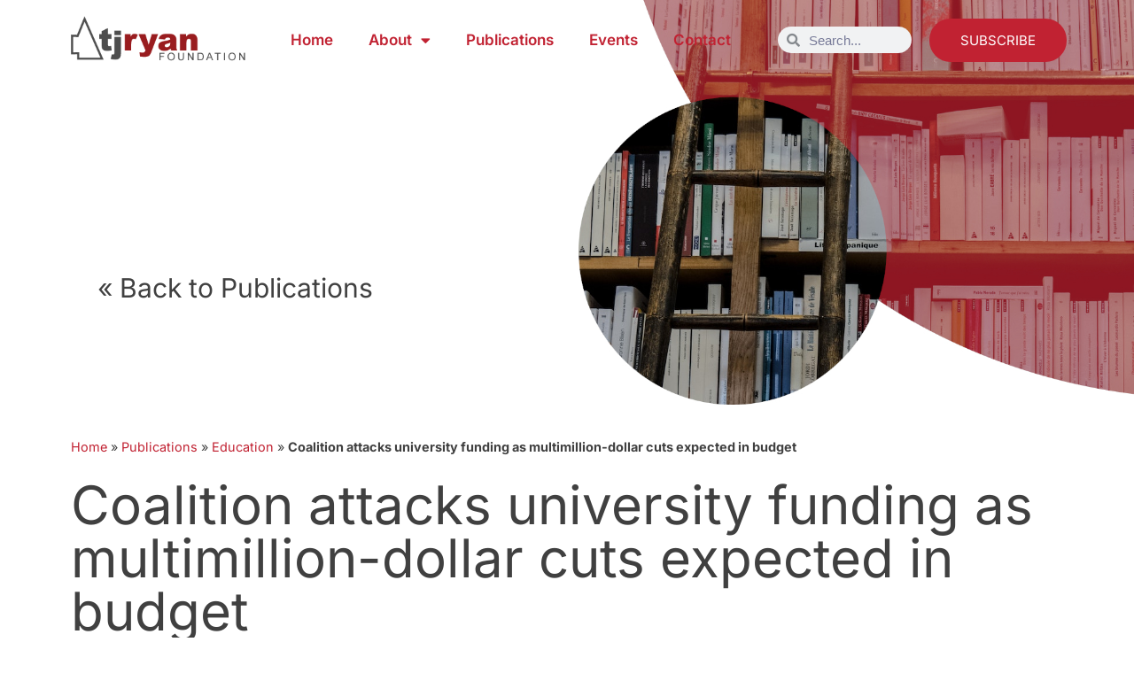

--- FILE ---
content_type: text/html; charset=utf-8
request_url: https://www.google.com/recaptcha/api2/anchor?ar=1&k=6LcbCXgkAAAAAFX6XD57d5fDX53gFVdG9-qr7fuM&co=aHR0cHM6Ly90anJ5YW5mb3VuZGF0aW9uLm9yZy5hdTo0NDM.&hl=en&v=PoyoqOPhxBO7pBk68S4YbpHZ&theme=light&size=normal&anchor-ms=20000&execute-ms=30000&cb=pugaf9xehdqw
body_size: 49477
content:
<!DOCTYPE HTML><html dir="ltr" lang="en"><head><meta http-equiv="Content-Type" content="text/html; charset=UTF-8">
<meta http-equiv="X-UA-Compatible" content="IE=edge">
<title>reCAPTCHA</title>
<style type="text/css">
/* cyrillic-ext */
@font-face {
  font-family: 'Roboto';
  font-style: normal;
  font-weight: 400;
  font-stretch: 100%;
  src: url(//fonts.gstatic.com/s/roboto/v48/KFO7CnqEu92Fr1ME7kSn66aGLdTylUAMa3GUBHMdazTgWw.woff2) format('woff2');
  unicode-range: U+0460-052F, U+1C80-1C8A, U+20B4, U+2DE0-2DFF, U+A640-A69F, U+FE2E-FE2F;
}
/* cyrillic */
@font-face {
  font-family: 'Roboto';
  font-style: normal;
  font-weight: 400;
  font-stretch: 100%;
  src: url(//fonts.gstatic.com/s/roboto/v48/KFO7CnqEu92Fr1ME7kSn66aGLdTylUAMa3iUBHMdazTgWw.woff2) format('woff2');
  unicode-range: U+0301, U+0400-045F, U+0490-0491, U+04B0-04B1, U+2116;
}
/* greek-ext */
@font-face {
  font-family: 'Roboto';
  font-style: normal;
  font-weight: 400;
  font-stretch: 100%;
  src: url(//fonts.gstatic.com/s/roboto/v48/KFO7CnqEu92Fr1ME7kSn66aGLdTylUAMa3CUBHMdazTgWw.woff2) format('woff2');
  unicode-range: U+1F00-1FFF;
}
/* greek */
@font-face {
  font-family: 'Roboto';
  font-style: normal;
  font-weight: 400;
  font-stretch: 100%;
  src: url(//fonts.gstatic.com/s/roboto/v48/KFO7CnqEu92Fr1ME7kSn66aGLdTylUAMa3-UBHMdazTgWw.woff2) format('woff2');
  unicode-range: U+0370-0377, U+037A-037F, U+0384-038A, U+038C, U+038E-03A1, U+03A3-03FF;
}
/* math */
@font-face {
  font-family: 'Roboto';
  font-style: normal;
  font-weight: 400;
  font-stretch: 100%;
  src: url(//fonts.gstatic.com/s/roboto/v48/KFO7CnqEu92Fr1ME7kSn66aGLdTylUAMawCUBHMdazTgWw.woff2) format('woff2');
  unicode-range: U+0302-0303, U+0305, U+0307-0308, U+0310, U+0312, U+0315, U+031A, U+0326-0327, U+032C, U+032F-0330, U+0332-0333, U+0338, U+033A, U+0346, U+034D, U+0391-03A1, U+03A3-03A9, U+03B1-03C9, U+03D1, U+03D5-03D6, U+03F0-03F1, U+03F4-03F5, U+2016-2017, U+2034-2038, U+203C, U+2040, U+2043, U+2047, U+2050, U+2057, U+205F, U+2070-2071, U+2074-208E, U+2090-209C, U+20D0-20DC, U+20E1, U+20E5-20EF, U+2100-2112, U+2114-2115, U+2117-2121, U+2123-214F, U+2190, U+2192, U+2194-21AE, U+21B0-21E5, U+21F1-21F2, U+21F4-2211, U+2213-2214, U+2216-22FF, U+2308-230B, U+2310, U+2319, U+231C-2321, U+2336-237A, U+237C, U+2395, U+239B-23B7, U+23D0, U+23DC-23E1, U+2474-2475, U+25AF, U+25B3, U+25B7, U+25BD, U+25C1, U+25CA, U+25CC, U+25FB, U+266D-266F, U+27C0-27FF, U+2900-2AFF, U+2B0E-2B11, U+2B30-2B4C, U+2BFE, U+3030, U+FF5B, U+FF5D, U+1D400-1D7FF, U+1EE00-1EEFF;
}
/* symbols */
@font-face {
  font-family: 'Roboto';
  font-style: normal;
  font-weight: 400;
  font-stretch: 100%;
  src: url(//fonts.gstatic.com/s/roboto/v48/KFO7CnqEu92Fr1ME7kSn66aGLdTylUAMaxKUBHMdazTgWw.woff2) format('woff2');
  unicode-range: U+0001-000C, U+000E-001F, U+007F-009F, U+20DD-20E0, U+20E2-20E4, U+2150-218F, U+2190, U+2192, U+2194-2199, U+21AF, U+21E6-21F0, U+21F3, U+2218-2219, U+2299, U+22C4-22C6, U+2300-243F, U+2440-244A, U+2460-24FF, U+25A0-27BF, U+2800-28FF, U+2921-2922, U+2981, U+29BF, U+29EB, U+2B00-2BFF, U+4DC0-4DFF, U+FFF9-FFFB, U+10140-1018E, U+10190-1019C, U+101A0, U+101D0-101FD, U+102E0-102FB, U+10E60-10E7E, U+1D2C0-1D2D3, U+1D2E0-1D37F, U+1F000-1F0FF, U+1F100-1F1AD, U+1F1E6-1F1FF, U+1F30D-1F30F, U+1F315, U+1F31C, U+1F31E, U+1F320-1F32C, U+1F336, U+1F378, U+1F37D, U+1F382, U+1F393-1F39F, U+1F3A7-1F3A8, U+1F3AC-1F3AF, U+1F3C2, U+1F3C4-1F3C6, U+1F3CA-1F3CE, U+1F3D4-1F3E0, U+1F3ED, U+1F3F1-1F3F3, U+1F3F5-1F3F7, U+1F408, U+1F415, U+1F41F, U+1F426, U+1F43F, U+1F441-1F442, U+1F444, U+1F446-1F449, U+1F44C-1F44E, U+1F453, U+1F46A, U+1F47D, U+1F4A3, U+1F4B0, U+1F4B3, U+1F4B9, U+1F4BB, U+1F4BF, U+1F4C8-1F4CB, U+1F4D6, U+1F4DA, U+1F4DF, U+1F4E3-1F4E6, U+1F4EA-1F4ED, U+1F4F7, U+1F4F9-1F4FB, U+1F4FD-1F4FE, U+1F503, U+1F507-1F50B, U+1F50D, U+1F512-1F513, U+1F53E-1F54A, U+1F54F-1F5FA, U+1F610, U+1F650-1F67F, U+1F687, U+1F68D, U+1F691, U+1F694, U+1F698, U+1F6AD, U+1F6B2, U+1F6B9-1F6BA, U+1F6BC, U+1F6C6-1F6CF, U+1F6D3-1F6D7, U+1F6E0-1F6EA, U+1F6F0-1F6F3, U+1F6F7-1F6FC, U+1F700-1F7FF, U+1F800-1F80B, U+1F810-1F847, U+1F850-1F859, U+1F860-1F887, U+1F890-1F8AD, U+1F8B0-1F8BB, U+1F8C0-1F8C1, U+1F900-1F90B, U+1F93B, U+1F946, U+1F984, U+1F996, U+1F9E9, U+1FA00-1FA6F, U+1FA70-1FA7C, U+1FA80-1FA89, U+1FA8F-1FAC6, U+1FACE-1FADC, U+1FADF-1FAE9, U+1FAF0-1FAF8, U+1FB00-1FBFF;
}
/* vietnamese */
@font-face {
  font-family: 'Roboto';
  font-style: normal;
  font-weight: 400;
  font-stretch: 100%;
  src: url(//fonts.gstatic.com/s/roboto/v48/KFO7CnqEu92Fr1ME7kSn66aGLdTylUAMa3OUBHMdazTgWw.woff2) format('woff2');
  unicode-range: U+0102-0103, U+0110-0111, U+0128-0129, U+0168-0169, U+01A0-01A1, U+01AF-01B0, U+0300-0301, U+0303-0304, U+0308-0309, U+0323, U+0329, U+1EA0-1EF9, U+20AB;
}
/* latin-ext */
@font-face {
  font-family: 'Roboto';
  font-style: normal;
  font-weight: 400;
  font-stretch: 100%;
  src: url(//fonts.gstatic.com/s/roboto/v48/KFO7CnqEu92Fr1ME7kSn66aGLdTylUAMa3KUBHMdazTgWw.woff2) format('woff2');
  unicode-range: U+0100-02BA, U+02BD-02C5, U+02C7-02CC, U+02CE-02D7, U+02DD-02FF, U+0304, U+0308, U+0329, U+1D00-1DBF, U+1E00-1E9F, U+1EF2-1EFF, U+2020, U+20A0-20AB, U+20AD-20C0, U+2113, U+2C60-2C7F, U+A720-A7FF;
}
/* latin */
@font-face {
  font-family: 'Roboto';
  font-style: normal;
  font-weight: 400;
  font-stretch: 100%;
  src: url(//fonts.gstatic.com/s/roboto/v48/KFO7CnqEu92Fr1ME7kSn66aGLdTylUAMa3yUBHMdazQ.woff2) format('woff2');
  unicode-range: U+0000-00FF, U+0131, U+0152-0153, U+02BB-02BC, U+02C6, U+02DA, U+02DC, U+0304, U+0308, U+0329, U+2000-206F, U+20AC, U+2122, U+2191, U+2193, U+2212, U+2215, U+FEFF, U+FFFD;
}
/* cyrillic-ext */
@font-face {
  font-family: 'Roboto';
  font-style: normal;
  font-weight: 500;
  font-stretch: 100%;
  src: url(//fonts.gstatic.com/s/roboto/v48/KFO7CnqEu92Fr1ME7kSn66aGLdTylUAMa3GUBHMdazTgWw.woff2) format('woff2');
  unicode-range: U+0460-052F, U+1C80-1C8A, U+20B4, U+2DE0-2DFF, U+A640-A69F, U+FE2E-FE2F;
}
/* cyrillic */
@font-face {
  font-family: 'Roboto';
  font-style: normal;
  font-weight: 500;
  font-stretch: 100%;
  src: url(//fonts.gstatic.com/s/roboto/v48/KFO7CnqEu92Fr1ME7kSn66aGLdTylUAMa3iUBHMdazTgWw.woff2) format('woff2');
  unicode-range: U+0301, U+0400-045F, U+0490-0491, U+04B0-04B1, U+2116;
}
/* greek-ext */
@font-face {
  font-family: 'Roboto';
  font-style: normal;
  font-weight: 500;
  font-stretch: 100%;
  src: url(//fonts.gstatic.com/s/roboto/v48/KFO7CnqEu92Fr1ME7kSn66aGLdTylUAMa3CUBHMdazTgWw.woff2) format('woff2');
  unicode-range: U+1F00-1FFF;
}
/* greek */
@font-face {
  font-family: 'Roboto';
  font-style: normal;
  font-weight: 500;
  font-stretch: 100%;
  src: url(//fonts.gstatic.com/s/roboto/v48/KFO7CnqEu92Fr1ME7kSn66aGLdTylUAMa3-UBHMdazTgWw.woff2) format('woff2');
  unicode-range: U+0370-0377, U+037A-037F, U+0384-038A, U+038C, U+038E-03A1, U+03A3-03FF;
}
/* math */
@font-face {
  font-family: 'Roboto';
  font-style: normal;
  font-weight: 500;
  font-stretch: 100%;
  src: url(//fonts.gstatic.com/s/roboto/v48/KFO7CnqEu92Fr1ME7kSn66aGLdTylUAMawCUBHMdazTgWw.woff2) format('woff2');
  unicode-range: U+0302-0303, U+0305, U+0307-0308, U+0310, U+0312, U+0315, U+031A, U+0326-0327, U+032C, U+032F-0330, U+0332-0333, U+0338, U+033A, U+0346, U+034D, U+0391-03A1, U+03A3-03A9, U+03B1-03C9, U+03D1, U+03D5-03D6, U+03F0-03F1, U+03F4-03F5, U+2016-2017, U+2034-2038, U+203C, U+2040, U+2043, U+2047, U+2050, U+2057, U+205F, U+2070-2071, U+2074-208E, U+2090-209C, U+20D0-20DC, U+20E1, U+20E5-20EF, U+2100-2112, U+2114-2115, U+2117-2121, U+2123-214F, U+2190, U+2192, U+2194-21AE, U+21B0-21E5, U+21F1-21F2, U+21F4-2211, U+2213-2214, U+2216-22FF, U+2308-230B, U+2310, U+2319, U+231C-2321, U+2336-237A, U+237C, U+2395, U+239B-23B7, U+23D0, U+23DC-23E1, U+2474-2475, U+25AF, U+25B3, U+25B7, U+25BD, U+25C1, U+25CA, U+25CC, U+25FB, U+266D-266F, U+27C0-27FF, U+2900-2AFF, U+2B0E-2B11, U+2B30-2B4C, U+2BFE, U+3030, U+FF5B, U+FF5D, U+1D400-1D7FF, U+1EE00-1EEFF;
}
/* symbols */
@font-face {
  font-family: 'Roboto';
  font-style: normal;
  font-weight: 500;
  font-stretch: 100%;
  src: url(//fonts.gstatic.com/s/roboto/v48/KFO7CnqEu92Fr1ME7kSn66aGLdTylUAMaxKUBHMdazTgWw.woff2) format('woff2');
  unicode-range: U+0001-000C, U+000E-001F, U+007F-009F, U+20DD-20E0, U+20E2-20E4, U+2150-218F, U+2190, U+2192, U+2194-2199, U+21AF, U+21E6-21F0, U+21F3, U+2218-2219, U+2299, U+22C4-22C6, U+2300-243F, U+2440-244A, U+2460-24FF, U+25A0-27BF, U+2800-28FF, U+2921-2922, U+2981, U+29BF, U+29EB, U+2B00-2BFF, U+4DC0-4DFF, U+FFF9-FFFB, U+10140-1018E, U+10190-1019C, U+101A0, U+101D0-101FD, U+102E0-102FB, U+10E60-10E7E, U+1D2C0-1D2D3, U+1D2E0-1D37F, U+1F000-1F0FF, U+1F100-1F1AD, U+1F1E6-1F1FF, U+1F30D-1F30F, U+1F315, U+1F31C, U+1F31E, U+1F320-1F32C, U+1F336, U+1F378, U+1F37D, U+1F382, U+1F393-1F39F, U+1F3A7-1F3A8, U+1F3AC-1F3AF, U+1F3C2, U+1F3C4-1F3C6, U+1F3CA-1F3CE, U+1F3D4-1F3E0, U+1F3ED, U+1F3F1-1F3F3, U+1F3F5-1F3F7, U+1F408, U+1F415, U+1F41F, U+1F426, U+1F43F, U+1F441-1F442, U+1F444, U+1F446-1F449, U+1F44C-1F44E, U+1F453, U+1F46A, U+1F47D, U+1F4A3, U+1F4B0, U+1F4B3, U+1F4B9, U+1F4BB, U+1F4BF, U+1F4C8-1F4CB, U+1F4D6, U+1F4DA, U+1F4DF, U+1F4E3-1F4E6, U+1F4EA-1F4ED, U+1F4F7, U+1F4F9-1F4FB, U+1F4FD-1F4FE, U+1F503, U+1F507-1F50B, U+1F50D, U+1F512-1F513, U+1F53E-1F54A, U+1F54F-1F5FA, U+1F610, U+1F650-1F67F, U+1F687, U+1F68D, U+1F691, U+1F694, U+1F698, U+1F6AD, U+1F6B2, U+1F6B9-1F6BA, U+1F6BC, U+1F6C6-1F6CF, U+1F6D3-1F6D7, U+1F6E0-1F6EA, U+1F6F0-1F6F3, U+1F6F7-1F6FC, U+1F700-1F7FF, U+1F800-1F80B, U+1F810-1F847, U+1F850-1F859, U+1F860-1F887, U+1F890-1F8AD, U+1F8B0-1F8BB, U+1F8C0-1F8C1, U+1F900-1F90B, U+1F93B, U+1F946, U+1F984, U+1F996, U+1F9E9, U+1FA00-1FA6F, U+1FA70-1FA7C, U+1FA80-1FA89, U+1FA8F-1FAC6, U+1FACE-1FADC, U+1FADF-1FAE9, U+1FAF0-1FAF8, U+1FB00-1FBFF;
}
/* vietnamese */
@font-face {
  font-family: 'Roboto';
  font-style: normal;
  font-weight: 500;
  font-stretch: 100%;
  src: url(//fonts.gstatic.com/s/roboto/v48/KFO7CnqEu92Fr1ME7kSn66aGLdTylUAMa3OUBHMdazTgWw.woff2) format('woff2');
  unicode-range: U+0102-0103, U+0110-0111, U+0128-0129, U+0168-0169, U+01A0-01A1, U+01AF-01B0, U+0300-0301, U+0303-0304, U+0308-0309, U+0323, U+0329, U+1EA0-1EF9, U+20AB;
}
/* latin-ext */
@font-face {
  font-family: 'Roboto';
  font-style: normal;
  font-weight: 500;
  font-stretch: 100%;
  src: url(//fonts.gstatic.com/s/roboto/v48/KFO7CnqEu92Fr1ME7kSn66aGLdTylUAMa3KUBHMdazTgWw.woff2) format('woff2');
  unicode-range: U+0100-02BA, U+02BD-02C5, U+02C7-02CC, U+02CE-02D7, U+02DD-02FF, U+0304, U+0308, U+0329, U+1D00-1DBF, U+1E00-1E9F, U+1EF2-1EFF, U+2020, U+20A0-20AB, U+20AD-20C0, U+2113, U+2C60-2C7F, U+A720-A7FF;
}
/* latin */
@font-face {
  font-family: 'Roboto';
  font-style: normal;
  font-weight: 500;
  font-stretch: 100%;
  src: url(//fonts.gstatic.com/s/roboto/v48/KFO7CnqEu92Fr1ME7kSn66aGLdTylUAMa3yUBHMdazQ.woff2) format('woff2');
  unicode-range: U+0000-00FF, U+0131, U+0152-0153, U+02BB-02BC, U+02C6, U+02DA, U+02DC, U+0304, U+0308, U+0329, U+2000-206F, U+20AC, U+2122, U+2191, U+2193, U+2212, U+2215, U+FEFF, U+FFFD;
}
/* cyrillic-ext */
@font-face {
  font-family: 'Roboto';
  font-style: normal;
  font-weight: 900;
  font-stretch: 100%;
  src: url(//fonts.gstatic.com/s/roboto/v48/KFO7CnqEu92Fr1ME7kSn66aGLdTylUAMa3GUBHMdazTgWw.woff2) format('woff2');
  unicode-range: U+0460-052F, U+1C80-1C8A, U+20B4, U+2DE0-2DFF, U+A640-A69F, U+FE2E-FE2F;
}
/* cyrillic */
@font-face {
  font-family: 'Roboto';
  font-style: normal;
  font-weight: 900;
  font-stretch: 100%;
  src: url(//fonts.gstatic.com/s/roboto/v48/KFO7CnqEu92Fr1ME7kSn66aGLdTylUAMa3iUBHMdazTgWw.woff2) format('woff2');
  unicode-range: U+0301, U+0400-045F, U+0490-0491, U+04B0-04B1, U+2116;
}
/* greek-ext */
@font-face {
  font-family: 'Roboto';
  font-style: normal;
  font-weight: 900;
  font-stretch: 100%;
  src: url(//fonts.gstatic.com/s/roboto/v48/KFO7CnqEu92Fr1ME7kSn66aGLdTylUAMa3CUBHMdazTgWw.woff2) format('woff2');
  unicode-range: U+1F00-1FFF;
}
/* greek */
@font-face {
  font-family: 'Roboto';
  font-style: normal;
  font-weight: 900;
  font-stretch: 100%;
  src: url(//fonts.gstatic.com/s/roboto/v48/KFO7CnqEu92Fr1ME7kSn66aGLdTylUAMa3-UBHMdazTgWw.woff2) format('woff2');
  unicode-range: U+0370-0377, U+037A-037F, U+0384-038A, U+038C, U+038E-03A1, U+03A3-03FF;
}
/* math */
@font-face {
  font-family: 'Roboto';
  font-style: normal;
  font-weight: 900;
  font-stretch: 100%;
  src: url(//fonts.gstatic.com/s/roboto/v48/KFO7CnqEu92Fr1ME7kSn66aGLdTylUAMawCUBHMdazTgWw.woff2) format('woff2');
  unicode-range: U+0302-0303, U+0305, U+0307-0308, U+0310, U+0312, U+0315, U+031A, U+0326-0327, U+032C, U+032F-0330, U+0332-0333, U+0338, U+033A, U+0346, U+034D, U+0391-03A1, U+03A3-03A9, U+03B1-03C9, U+03D1, U+03D5-03D6, U+03F0-03F1, U+03F4-03F5, U+2016-2017, U+2034-2038, U+203C, U+2040, U+2043, U+2047, U+2050, U+2057, U+205F, U+2070-2071, U+2074-208E, U+2090-209C, U+20D0-20DC, U+20E1, U+20E5-20EF, U+2100-2112, U+2114-2115, U+2117-2121, U+2123-214F, U+2190, U+2192, U+2194-21AE, U+21B0-21E5, U+21F1-21F2, U+21F4-2211, U+2213-2214, U+2216-22FF, U+2308-230B, U+2310, U+2319, U+231C-2321, U+2336-237A, U+237C, U+2395, U+239B-23B7, U+23D0, U+23DC-23E1, U+2474-2475, U+25AF, U+25B3, U+25B7, U+25BD, U+25C1, U+25CA, U+25CC, U+25FB, U+266D-266F, U+27C0-27FF, U+2900-2AFF, U+2B0E-2B11, U+2B30-2B4C, U+2BFE, U+3030, U+FF5B, U+FF5D, U+1D400-1D7FF, U+1EE00-1EEFF;
}
/* symbols */
@font-face {
  font-family: 'Roboto';
  font-style: normal;
  font-weight: 900;
  font-stretch: 100%;
  src: url(//fonts.gstatic.com/s/roboto/v48/KFO7CnqEu92Fr1ME7kSn66aGLdTylUAMaxKUBHMdazTgWw.woff2) format('woff2');
  unicode-range: U+0001-000C, U+000E-001F, U+007F-009F, U+20DD-20E0, U+20E2-20E4, U+2150-218F, U+2190, U+2192, U+2194-2199, U+21AF, U+21E6-21F0, U+21F3, U+2218-2219, U+2299, U+22C4-22C6, U+2300-243F, U+2440-244A, U+2460-24FF, U+25A0-27BF, U+2800-28FF, U+2921-2922, U+2981, U+29BF, U+29EB, U+2B00-2BFF, U+4DC0-4DFF, U+FFF9-FFFB, U+10140-1018E, U+10190-1019C, U+101A0, U+101D0-101FD, U+102E0-102FB, U+10E60-10E7E, U+1D2C0-1D2D3, U+1D2E0-1D37F, U+1F000-1F0FF, U+1F100-1F1AD, U+1F1E6-1F1FF, U+1F30D-1F30F, U+1F315, U+1F31C, U+1F31E, U+1F320-1F32C, U+1F336, U+1F378, U+1F37D, U+1F382, U+1F393-1F39F, U+1F3A7-1F3A8, U+1F3AC-1F3AF, U+1F3C2, U+1F3C4-1F3C6, U+1F3CA-1F3CE, U+1F3D4-1F3E0, U+1F3ED, U+1F3F1-1F3F3, U+1F3F5-1F3F7, U+1F408, U+1F415, U+1F41F, U+1F426, U+1F43F, U+1F441-1F442, U+1F444, U+1F446-1F449, U+1F44C-1F44E, U+1F453, U+1F46A, U+1F47D, U+1F4A3, U+1F4B0, U+1F4B3, U+1F4B9, U+1F4BB, U+1F4BF, U+1F4C8-1F4CB, U+1F4D6, U+1F4DA, U+1F4DF, U+1F4E3-1F4E6, U+1F4EA-1F4ED, U+1F4F7, U+1F4F9-1F4FB, U+1F4FD-1F4FE, U+1F503, U+1F507-1F50B, U+1F50D, U+1F512-1F513, U+1F53E-1F54A, U+1F54F-1F5FA, U+1F610, U+1F650-1F67F, U+1F687, U+1F68D, U+1F691, U+1F694, U+1F698, U+1F6AD, U+1F6B2, U+1F6B9-1F6BA, U+1F6BC, U+1F6C6-1F6CF, U+1F6D3-1F6D7, U+1F6E0-1F6EA, U+1F6F0-1F6F3, U+1F6F7-1F6FC, U+1F700-1F7FF, U+1F800-1F80B, U+1F810-1F847, U+1F850-1F859, U+1F860-1F887, U+1F890-1F8AD, U+1F8B0-1F8BB, U+1F8C0-1F8C1, U+1F900-1F90B, U+1F93B, U+1F946, U+1F984, U+1F996, U+1F9E9, U+1FA00-1FA6F, U+1FA70-1FA7C, U+1FA80-1FA89, U+1FA8F-1FAC6, U+1FACE-1FADC, U+1FADF-1FAE9, U+1FAF0-1FAF8, U+1FB00-1FBFF;
}
/* vietnamese */
@font-face {
  font-family: 'Roboto';
  font-style: normal;
  font-weight: 900;
  font-stretch: 100%;
  src: url(//fonts.gstatic.com/s/roboto/v48/KFO7CnqEu92Fr1ME7kSn66aGLdTylUAMa3OUBHMdazTgWw.woff2) format('woff2');
  unicode-range: U+0102-0103, U+0110-0111, U+0128-0129, U+0168-0169, U+01A0-01A1, U+01AF-01B0, U+0300-0301, U+0303-0304, U+0308-0309, U+0323, U+0329, U+1EA0-1EF9, U+20AB;
}
/* latin-ext */
@font-face {
  font-family: 'Roboto';
  font-style: normal;
  font-weight: 900;
  font-stretch: 100%;
  src: url(//fonts.gstatic.com/s/roboto/v48/KFO7CnqEu92Fr1ME7kSn66aGLdTylUAMa3KUBHMdazTgWw.woff2) format('woff2');
  unicode-range: U+0100-02BA, U+02BD-02C5, U+02C7-02CC, U+02CE-02D7, U+02DD-02FF, U+0304, U+0308, U+0329, U+1D00-1DBF, U+1E00-1E9F, U+1EF2-1EFF, U+2020, U+20A0-20AB, U+20AD-20C0, U+2113, U+2C60-2C7F, U+A720-A7FF;
}
/* latin */
@font-face {
  font-family: 'Roboto';
  font-style: normal;
  font-weight: 900;
  font-stretch: 100%;
  src: url(//fonts.gstatic.com/s/roboto/v48/KFO7CnqEu92Fr1ME7kSn66aGLdTylUAMa3yUBHMdazQ.woff2) format('woff2');
  unicode-range: U+0000-00FF, U+0131, U+0152-0153, U+02BB-02BC, U+02C6, U+02DA, U+02DC, U+0304, U+0308, U+0329, U+2000-206F, U+20AC, U+2122, U+2191, U+2193, U+2212, U+2215, U+FEFF, U+FFFD;
}

</style>
<link rel="stylesheet" type="text/css" href="https://www.gstatic.com/recaptcha/releases/PoyoqOPhxBO7pBk68S4YbpHZ/styles__ltr.css">
<script nonce="LTBBvLjG4ak_omgUF8EIsA" type="text/javascript">window['__recaptcha_api'] = 'https://www.google.com/recaptcha/api2/';</script>
<script type="text/javascript" src="https://www.gstatic.com/recaptcha/releases/PoyoqOPhxBO7pBk68S4YbpHZ/recaptcha__en.js" nonce="LTBBvLjG4ak_omgUF8EIsA">
      
    </script></head>
<body><div id="rc-anchor-alert" class="rc-anchor-alert"></div>
<input type="hidden" id="recaptcha-token" value="[base64]">
<script type="text/javascript" nonce="LTBBvLjG4ak_omgUF8EIsA">
      recaptcha.anchor.Main.init("[\x22ainput\x22,[\x22bgdata\x22,\x22\x22,\[base64]/[base64]/[base64]/[base64]/[base64]/[base64]/[base64]/[base64]/[base64]/[base64]\\u003d\x22,\[base64]\\u003d\\u003d\x22,\x22ScK6N8KQw65eM2Udw4DCol/[base64]/Cglg/M2IJwo5kTsKpaMOoKnJkVsO+KS/DuG3Crx4qAgB8f8OSw7LCmEl2w6gdPlckwp1TfE/CnDHCh8OAU2VEZsOCE8Ofwo0DwoLCp8KgQG55w4zCoFJuwo06HMOFeBoEdgYfT8Kww4vDpMO5wprCmsOHw7NFwpRkSgXDtMK4e1XCnz1rwqFrfsKTwqjCn8K2w7bDkMO8w7EWwosPw4vDhsKFJ8KRwqLDq1xuSnDCjsOIw6Bsw5kEwr4Awr/[base64]/w6bCvMO6wqbCs8KVZTLDrsK7wpTCkzADw7pWwrzDlBXDrGrDlcOmw4fCjEYPZVZPwptyIAzDrlLCtnduBUJ1HsKOSMK7wofCnkkmPyvCi8K0w4jDjyjDpMKXw7jCnQRKw4RHZMOGATtOYsO7WsOiw6/ChB/CplwBKXXCl8KuMHtXc0t8w4HDisOPDsOAw6gGw58FP0lncMK3RsKww6LDjcKXLcKFwooEwrDDtw7Dj8Oqw5jDll4Lw7cqw6LDtMK8J1YTF8OkMMK+f8OVwoFmw78QKTnDkFQKTsKlwoohwoDDpxrCjRLDuSPClsOLwofCs8O+eR84W8OTw6DDocOpw4/Cq8ObLnzCnnXDtcOvdsKhw7VhwrHCocOBwp5Qw6Z5Zz00w6fCjMOeKMOIw51IwqjDrWfChx3CqMO4w6HDk8OkZcKSwpgewqjCu8ODwqRwwpHDnS3Cuz3DhFc7wpXCqGvCtBJCe8Kja8OTw6V5wojDsMO/SMKRJnxXWMOJw57DuMOZw4DDucKnw5jCr8O9O8OdTQnCkRLCj8OswoTCj8ONw6LDm8KiJcOGw68RS2l1I3XDk8O6c8Odwqpaw6Usw53DsMKow7Qaw7nDj8KwbcOEw6Nxw7EnO8OWazLCnW7Co31Bw4LCscK6DxbCs308HE/Co8KzQsObwo1qw7bDpMKtB3tmfcOxDn1afsOKbVDDlw5Iw6nCjEdiwoTCpBHDrS0xwqUOwrjDjcOOwrvCojsITcOidMK5TQd/cjXDmiDDmsK1w4TDhm90wojDu8KENcK3AcOgY8KxwpzCrVnDssOlw69hw5tZw4bDrwTDu2wAEsOYw4/[base64]/[base64]/Bg3Cu2B1w5NdFcOiw6M+CsOdZGB0woM/w4F/wr/DqybDoFTDiwPDoWMaAAssZMOpdhzDgsK4wpRkLsKIG8OcwovDizvCosOYVMOBw7gSwp0ZLAkZw7xywqs3YcOaZcO3TlVlwoPDjMOzwr/CjcOFJcOvw6bDjMOGHsKsDmPDpjHDphPCq0LDiMOPwp7ClcO9w6nCmwpQHQUPRsKQw4fChil4wqZgay3DuhPDhMOQwobCpifDv1vCnMKjw7nDscKhw5/DpzQMacOKcMKwJTDDni3DskLDo8OifhjCmC1twppzw7DCrMKVCntjwogVw4PCo0rDgX7DkRbDi8OFUyzCvEcIFn11w6Rcw5TCq8O5Xjt8w7gUQnoCank/ER/DoMKMwozDm3vDgXBiKj9Jwo/DrUPDjC7CqcKRPHTDkMKEch3CjcK6OB8UJw5aPHR8CkDDlyN3wpplwpcnO8OOdcKFwoLDmQZsGMO+fEnCmsKIwrTCtMOMwqLDkcOTw5PDnT3Dn8KMHsKmwoJ3w67CumvDu3/Dq3wRw7FzY8ODSmrDvsKnw45bfcKOPHrCkiQ0w4DDscOhY8KhwqZuLMOZwpZ2VsO7w4UwIcKGO8OKQChBwp3DihjDg8O2McKzwr/CqsOSwpZLw6jCkVDCrcOFw6bCoQnDlsKGwqNNw4bDoC11w4lWO1DDlsKzwojCpyYyesOjQcKvDxN5IWLDtsKaw77CpMKhwrNJw5PCgcOoVjUcwpHDqmzCjsKDw6kWSsKrw5TDg8OaACzDkcKoc3PCuQMvwoTDnAMHwpxrwrojwo8pw7TCncKWAsK/w6gPTDYHBMOAwphMwpcyRjtAGFLDjE/CsFl0w43DpGZoEyAaw5JEw7TDuMOlL8Kzw43CkMKdPsOREMOPwroEw5/CokNjwoBewpRJO8Ojw7XCtMODTnDCpcONwqdfHcO5wqHDlMKiCsOewrN6ajfDvkAnw5bDkjHDlMOlZsO5Mh1gw7rCijlhw7dgU8OyakzDr8K+w4Ajwo/CjsKRVcO7w4JLH8K3HMOZw4Q/w4EFw6fCgcKlwoUww7XDrcKhwpbDm8KmOcOww7URYUtRRMKFW3rCqmrClm/[base64]/DknTDk8O9w7DClWYHw4rCjXvCtcO2w7FrV8KUNMOSw57CjmZaLMOcw4gTNcOzw41gwoJOJ2UywoLDlMO0wr0VeMOQw5TCtQpYWcOOw68sb8KcwrJQCMOTwrLCokjDhsOmYsOUK1/Dkm8pw5XDv1rDtjtxw7k5E1JkbxsNw54Xb0Juw67DglBZM8KIHMOkCz0MEDrDl8OpwpVBw4PConsGwrHDtTN1PcKFa8Kfa1bCr3LDvsK2BMKGwrfDo8O7N8KnUsK6EBU5w6UswrvCiQRrXMOWwpUawo/[base64]/DqcKLwqUcwpMudMOvw6JjZ1DCuANNw50UwpDCgHDDkyU0wp/DonbCgQ/CpMOdw6R+NSwqw4hJNcKLVMKBw6zCqkHCixnCj2zCisOyw4/[base64]/w59Fw4XCu8KTEMOnFcKIw7V+XyovwotDNhrDiBBpZVrCqjDDlMKnwprDjsOow7tRIHbDn8OTw43DjzlUwr4CCMOdw7HCkjrDlXxkAcKBw74hMwchXMOscsKrCG3ChRbCiB9nw7fCuGMjw5DDhyhgw6vDvBQ/Tgs5FWfCocKnDTVNKcOXdhYTw5ZPKyR6XXlDSks7w6nDlsKvwqXDpWvDnB9twrgjwojCpUPCtMOew6UpXSg5D8O4w6/[base64]/[base64]/DjsO3wpl9woElRsOpCcOuwpjCrMOJWSt1WDHClyHDui7DlsKBBcOGwrrCm8KCAzZcNSnCvTwyMj5+EsKew7g3wrIgVG0dG8OtwoE/acOwwrEqZcOgw596wqrClQfDp1oOFMK6wq/CvsKww4jCu8Otw6DDtcOGw53CvcKDw4Rqw5NtNsOiR8K4w6JBw6rCnhN3EhJKEcKjETpPYMKNOy/DpSFGYFUtwojCkMOgw6fCqcK7Q8OAR8KvXFNpw41dwpDCiVU9e8OZXFHDnCvCo8KsOE7CmcKhBsOqVydpPMK+I8O8NFrDkzQzw6wNw5F+WcK9wpTChMKVwp3Dv8KSw5Qswp1fw7TCpUvCuMOewpvCpCfCm8Oiwr8EWcKbGRfCrcKODcKXT8KRwq3CsRbCgcK/[base64]/[base64]/DlweWi8kw7xpdy/CvjdpPVBucMOABXjCp8Ouwq/[base64]/CgsOwO0rCjngedMOoJsK7AMKpdMOSw490wp3ChDwMIkvDoX7CslfCsGBUfcK9w5EEIcO2JAIgw43Dv8KdH3tNbcO7YsKZwoDChinCkyw0NHgiwobCoUjCv07Dp35RKztLw7fClWHDs8O+w7Yzw4ohcnp3w5UKEnssK8OOw4wiw5gRw7dQw5rDocKWw4/CtBbDoQDDhcKnb2dfbmDCvsO8wrjCq2jDl3FKXArDjsOxS8Ocw6Z/XMKqwqnDtsKcAMKpZ8OVwpIqw4Vew5tjwrXDu2HCikswaMK3woAlw7oMNE0bwoMiwpvDrcKgw7LDhkJle8KZw7HCt2lFwqLDvcOydsOWdmbCqwHDiCbCj8KLARzDisOUV8KCw4l/TFcRUw/DpsKYYTPDlV0nIjQBeHnCh1TDkMKnMcOWIMKwdXjDnT7CgH3DhklDwroDQMOOYMO/[base64]/DsVvCosKuw5lPW8ONwo/DosOCKcO8w7/Dj8OowoldwpfDpcOEZDA4w6TDmnw+RF7CisOtF8OSBSE2bMKkFsKQSHN0w6sKBiDCvTbDtRfCpcKHBMOYLsK3w5l6XFNrw691OsOCXQcueArCocOFwrF0TG5/[base64]/DmgtTRsKnHMOOTVQsB8Kqb8OQwqQ1DMOZc3rDhMK9w4zDucK1aW3Cu2RTR8KFOwTDi8OVw4hfw75NZ240GMK5eMKXw7vCicKSw7HCscOyw4/[base64]/KgMswp4awpZlSCjDqEJndcO/w4IFwq3CuMKDAsO8QcKiw4XDiMO1eW9pw4PDlsKqw4plw4HCrX/CscKow5xCwp5sw5fDtcObw58TYD7CoC4Ewpk7w7vCqsOCwptOZSoOwowyw5fDuzPDqcOHw6wcw79WwpgXNsKNwr3CnQl3wp0tZ3oDw6XCul7Crwlfw5sTw6zCsEPClhDDpMOCw5NodcOXw47Cu0wwAMOywqEUw7xzDMKvDcKBwqRceDFfwqBpw4FfESZZwo8/wpZUwrUxw4ULDQEZRi5hw7YPHjJSMsO8bk3DpVpxLRlGw5VtPcK6WXvDk3XDsBtcKUvDkMKAw7N5YlDDilnDmU3CkcO/ZsKyDsOTwrN5BMOHQMKNw6URwqXDghQjw7EDHsO/woXDn8OEZ8OresOxYh/CpMKQXsOZw4hlwohqEkkkXcKfwqXCn2DDkULDn0/Dk8O8w7RPwoZpwozCh3J1M2J+w5B0WBzChT4YSCfChxzCrGlQWR4KW1LCu8O8PsKbd8Ogw7DCoQfDgsKFPMKAw6FXWcKmW13CksKnO0NDPcOCKmvDgMO/GR7CusKmw73DocK5G8KHEMKlfHdKMRrDt8KbEzPCgcKBw6HCqsOqdS7Cu0M7F8KWbGTCgcKqw6cUDcOMw6hiScOcE8K6w6vCp8KnwqLCisKkw6NRZcKcwrMsGAIYwrbCksOaBj5LVw1Jwolcwp9wWMOVfMKow7kgEMKawoggw51ewonCoEc3w7V/w6MGPHQOwrPCiVcIZMOYw6Zyw64Sw7kXQ8OCw5fDvMKBw4E8ZMO7HmXDsAXDlcOawq7DlFnCiWPDqcK3wrfCpm/Dv3zDujvDmsOYwp7ClcO1UcKGw4cCYMOmJMK1R8OUNcKUw6guw4gnw4nDssKYwpZuP8KNwrnCph5lQMKNwqh4wqR0woAhw7Qza8OJVMKoIsOda08GUj8hfhrDvVnDm8KfNsKewrRoV3ULJcO/[base64]/DtsOsMn54w4XDkMOOw4zCuwPCr8KYVMOTw55Gwp4/fDR+XMKaw63Dl8OdwoDCmsOoEsKAaDXCvUlbwpjCnsOSKMKlwpUyw5pAEsOUwoFnVSfDo8OQw7BnFcK8Gj7CsMOJYSMobCYYR1bCuEhXC2zDv8K2MUhTQ8OPR8Ksw6LDuH/DtMONw4wgw5jCgTLCuMKvG3XCl8OrbcKsJXDDr13Dn3xBwqdnw7BBwo/Ct2zDkMKAdlzCrMKtMHvDoW3DsXo5w4zDrCM6wqcBwrXCn18KwpY+ZMKHL8KgwqfCixAsw7PCjMOFVcOkwrUvw6Qkwq/[base64]/DsmjDtF5Cw4LDgmzDgcODw7pHasKWwo7CmWzChnHClMKmwqJwDE0Nwosdw7U+dcOlN8OUwoHCswjCoV/[base64]/[base64]/[base64]/Dqw9zasKBLsKJwprDmXHDusO4f8KDw7PDk8KLAGUHwrDClFLDmi/DmnpIZsO9TlV9DcK1w5zClcO4Z0jCriPDlCnCjsKHw7h6wqQ/fMObw7/[base64]/KwbCj8OHKsO0w740fVbDjVfCrXbCs8KUwqTChXJaXGonw5hKKinDsR58woJ9PMKTw6fCi07ClMKgw5xVwrnDqsKxVMKBSXPCoMOCw4zDvcK3WsOxw63Cv8KuwoARwpwZw6hKwq/CmMKNw48owojDs8OZw6bClSB0IcOkfsO1RmHDhWI6w4jCoEkSw6vDqDFtwpkYwrjDrC3DjF1wP8K8wo9CEsOWDsKsH8KWwrAzw5vCvg/CkMOHHG9mETHDlH3CgAhRwodWY8OWHFFbbMO9wo3Cn3xwwo5wwqXCvClVw5zDmWkTcD/CqsOLwp4UYsOFwoTCq8OdwrRNCW3Dpm8/Nl4nI8OXAWxgXXbCsMOvUD5qSgxKw5fCjcO/wprCqsOHdGAwAsKRwo04wrojw4nDm8KOEjrDnx1fc8ONQD7Cp8KaAjDDv8OfBsKZw6NIwr7DqADDhX3CsjTCt1LCuG/Dh8KrET8Ow7x1w6glIcKYd8KuIiNWGjfChjHDh03Djm/DpHfDiMKuwpRewrnCpsOtEVzDu2vCjsKfPzPClk7DssK/w5kOFsK7OHZkw5bCqHbCijfDmcKzScOcwqrDuDEBHnnCniXDgnnCizVQeTDCqMKywoEWwpXDn8K0eU/[base64]/DqjvCqsKcNyA0KMKdYMORwoh1cCDDtl3Ckic/[base64]/DgwATw7DCgcKXWMOAw73DscOIwqVcw57DjcKPRxTCklhawq/DhsOlw4s6URzDisOGW8Kdw649McOtw6HDrcOkw4fCtMOlMsOEwobDiMKvYA4VZFdJMEMjwoEcGDVFBVcqI8KiHcOMRVDDq8OEUjEAw77Cgy/CusK0RsOaIcOGwovCj0kTECB2w55lIsKgw65fGMO7w6fCjH7CsHJHw67DkEACw7lKFG8fw4PCv8OpF0TDqsKECcOPRsKdVcO6w4jCoXnDqMK9IcKkBE7DpWbCoMOdw6TCjyxpTMObwpR/ZlJNcBDCqHIcKMOmwqYAw4JYS3fDkWTCoyhmw4plw6rChMOLwqTDicK9JjpQw4k8eMKDOXMVIRnDlElBbCpywqIva2VlRFBSSHRuVRo5w7QwC3bDqcOOTMO2w73Dm1LDssOmP8O3fzVawqbDmsK/bDUUwoYcQsK3w5bCqSbDuMKLcwrCp8Kxw5DDiMO+w4Mcw57ChMOacW8Jw47CvzXCmyPCjGwWVRBHTEcWwqTCmMOnwoROw7PCo8KVRnXDmsKhbTvCtVrDhhPDsQ5Bw7k4w4LCvxFxw6LCiQFuFw/[base64]/DsMKqwq3Cjm7CgHRJw5RRw5Q/AD/[base64]/woMPKnXCqcKywqvCkC0iw6pVTcOLw5bDosKlZTlzw5HCgGHDkwDDqMKKOBgAwqTDsExawrTDtid7QGTDi8O3wrwUwr3Ci8ObwrcNwq44XcOPw5jCsFzCucOdwpvCpMOrwplFw4o0KRTDsDdXwqBOw5ZnBynClQAUB8OpaBwtSQ/DhcKFwqfCmEnCqMOJw5MeFMK2DMKJwpNTw5HDvMKGcsKlw44+w60ow7Rpc2TDoA9Ywr42w4sXwpvCqsOoCMO6wqPClS0Zw6pmW8OWfAjCkw9Iwr8WKUppw4nCiGFTecK3W8O9RcKFN8KLQmDCoCTDgsOgLcOXPQvChyvDucKOJsO/w596esKZT8K9w4HCucOiwr4MYsKfwqfDvX7CvsOHw7nCisOjZWAfCy7DrUzDmQgFI8KKOD3Ct8Knw5cZaTQ9wqbDu8K3fzXDp2QZwq/[base64]/w7ROaVF6OwzCpy8SPisAw55tU0oJZDssIDo1w4Ipw5wtwoIWwpbCgCgUw64Bw61bbcOkw7MkBsK/H8Obwo1aw41If3lcwr19D8KVw6Z/[base64]/[base64]/wq0Ww41JAcOSwpTCiFPDjMOZw4vDjsOsEMKHXMOvwpZLAsOhRsKNe2vCj8Kmw5XDjxPCrcKqwrZKwozCmcKrw5vClGRow7DDs8KYAcOLZMOMJ8OeLcKkw65Tw4fDmsOCw5vCk8O2w7/DmcONS8KIw5YFw7RQAcKOw6sRw5/DqgQFHHEnw7AAwrxqJFp8U8Oaw4XCvcO8w4rDmjXDmQNnIsO+XcKBSMOOw77Dm8OtCBfCoHRVFSbCocOnMMOxKWMOb8OXNW/DksKaJ8KtwqLDqMOOK8KDw4rDhV/DkWzCmGLCo8KXw6fDiMKlMUcVHlNuSAnDnsOiw5rCssKGwoTDlMOITMKZSjQ8KX5pwot4X8KYKkbDrMOCwqVvwpHDgUc+wo/CqMOvwpDChD7DmsK0wrDDvsOWwoFOwopCG8KAwo3Ci8KgPcOmPsO/[base64]/[base64]/DmcK+WsO0Ul1IUwsSamhmDMKdV8OMwqbDgcKTwpgywonCsMO7w4cmRsOyV8KUVcKMwol5w5jDkcOgw6HDpcOiw6deC0nCuQvCkMKAeFHCgcKXw63DlRDDgULCvMK0wqN0esOUbMODwoTCsnPDkUt8woHDg8OMfMO/w7DCo8O9w5QkR8OrwpDCusOSdMKewphUNcK4fhjDlsKJw43ClTEww5DDhsK2TF3DmXrDu8Kjw6Vrw6kFKsKTw7ZWYsOUcTnDm8KSCgvDrU3DgSkUaMOuOGHDtX7CkS7Co3vCkVjCnUQMXsOST8Kawp/DnsKKwo3DmyXDl0/CrFbCk8KWw4UlECvDqXjCpDDCtMKQNsOIw7BfwqcrWMKBWD5qw5l+aAdcwqXDmMOSP8KgMhbDjW3CocOhwoTCsw4dwrzDq1jCq25zGhbDuUQieQLDh8OmCcO7w7Q/w7Emw5URRTJZKUvCgcKPw4/CpiZzw7/CrzPDuwrDosK+w7ceKnECdcK9w6DDu8KlbMOrw6BOwpwuw6ZmAcK0wrV/woQcwoVJWcOQGCQqA8KMw6ZowoHDscOww6Udw67DmSbDlDDCgsOQKnlpOMONT8OrYVAWwqoqwot7w6BswrYmwpDDqHfDgsOsdcKbw5xiwpbCj8K/RcOSwr3Dii4mUC/DhjLCosKgAMKgGcKCODNpw6gew4/DrmcywrjCuk1EUsOdR3DCrMOyB8OBf1xoCMOFw5Uyw5snwrnDuR/DmEdIw7AsfHbCq8OOw7PDp8KOwqg7MSQqwqNAwrzDusO3w6Acwq8gwqzCnhsIwrFkw7tmw7sGw5Jow6TCjsKSCEjCpiJWwppzKicHw5/[base64]/[base64]/ChSJhwrHDjT3DksK7woxJwpQTYcOhwqnClsKUw4Zlw6EGwoXDvC/CuEZpQh3CucOzw7PCpsKKH8O2w6nDkmjDp8ODM8OfOnR8w5LCq8OqYlpyVcOGfDQWwq4mw7oJwoM3R8O6CEvCvMKiw7scdcKDdilSw4QIwr3CnTthfMOSDWfDq8KpNlnCuMOOLER2wplHw7MYTMK2w63CvsO6KMOdSwUuw57DucOjw50jNcKmwpAEwpvDgHhmesO/Si3DksOFIg/DkEfCh13DpcKRwpLCvsKvIBDCk8KxCy8Yw5EMCTRpw5EETWnCqxzDs3wFA8OKVMKXw6/Cgl7DncOSwo7DulDCtSzDqXrCo8Oqw412w7IwO2gpM8Kbw5TCuQvCi8OywonDtDALEBZEWxnCm0UJw5jCrTJkwrw3IR7CgcOrw5XCgMODdT/[base64]/CmQTCuSMgay9xAsKhAsOfBcOrZsO2wrgvwr/CjcORHcK4PiHDoi8Pwp4sVMKowqDDosKWwqkAwr5ZAlLClmfDhg7DlXXCkytNwoMhLxIZFGFMw74UWsKMwr/CrmHCh8OpAk7Cni3Doy/Ck1ESTmI/[base64]/CsHsyw6dnVcKMUAYMYEzDrDVhw7NSw4zDmyrDvgITwrRjc2/[base64]/CqiDCsVjDgXUxMi9Uw6vCplchHkfDlVPDq8O1fiogw7N4HRILcsKGAcOhM0XDpFLDicOrw4w6woZUK390w6U6w73CuA3CkX83NcOxCkMSwp5IWMKnPsK5w6nCtTNTwrJPw57ChmbCk2DDhsOFLX/DtHvCq2lhw48FfB/DpsK/wpMUFsOrw6HDunnCr1zCpDxze8O5eMOgf8OjHCMhK15KwqEIwqrDpBALMMOOwpfDiMKIwp5UfsKeMsKDw7Y0woxhBsKBw7jCnQLDjBLCkMO3WyLCtsKVGcKdwq3Cs2IDOU3DujfCt8OSw49/IcOwMMK0w658w4JJWwrCqMOhYcKCJBhUw5TDr0piw5xSUE7CrzlSw4N+wp9Vw5kJTBnDhgrCtcOzw6TCmMOfw7/CiWzCpcKywrdhw5E6wpR0cMOhRcOoTsONfhLCi8OXwo/DvgDCtcK8wr0Xw4vCtFLDg8KJw6bDkcKHwoPClsOGVcKIJsOxcl0kwrAnw7ZTDXvCpVzChGHCisKjw7AeeMOWdUwTwrMUKsOhJSMPw67ChsKZw4LCvsKQw5oNWcK7w6HDgR7CkMOeX8OtAjzCvcOWUgzCqMKfw6xdwpPCl8Oywr0PLmLDj8KIUh89w5/CllJFw4XDiEFUcXUsw5RTwq5BccO6GETCgF/DnMObw43Cogduw4PDh8KOwpvCt8OYacO3bW3CjsOJwp3CvMOAwol0wp7Dni1dVxJ7wofDoMOhOwsfS8KCwqVbK3fCpsKwOHjChnoTwpc3woFLw6ZvM1A4w5DDq8K/SgzDvRdtwoTCvx0uUsK7w5DCvcKCw45Jw4RyY8OhKUTCvSfDv2g4E8KjwpQDw5rDgA1iw6sxE8Kow73CuMKNCD/DgGxZwojCl2dFwphSR1bDiyfCm8KGw7nCnHvCgTPDq1NKccKgwrLCucKYw6vCpgo7w4bDlsOdaAHCu8Klw7XCoMO4VBMXwq7CpA0SHXMJw6TDrcO7wqTClRFiAnbDtxvDq8OZL8KlHFhRw6XDr8O/KsKVwpVtw7Rowq7Ch27DrzwGLwvCg8KZIMKZwoMVw43CryPDhGdMwpHCuTrDqsKJBAMbRRVMUW7DtVNEw6rDlzbDv8ONw47DijLCh8OIdMKMw5vCosOMOcOYdjrDuzEkJsOEannDhMOqZcKDF8KJw6HCg8KzwqtTwpzCiBvDhSlveShyf17Ckl/Ds8OJBMOsw73CpMOjwqLCqMKJwrNNe2RJIiojaWkjXMKHwq3CqVPCnk0iwrE4w4DDlcKRwqM6w5/CkMOSfywnwpsXb8KIAznDoMObLsKNSwsTw57DqwTDnsKwbVxoOsO2wq3ClCgwwpjCp8OMw7lQwrvCmCRfSsKoTMOvQWTClcKzBhd9wrMwRsObORrDgkt8wrE9wolqw5JBfl/DrQXDiW/Ctj/DgnvCgsOUDT4oU2QSw7jDqGoIwqPCrcOnw71OwpvDoMOHI19Hw78zwrMOIcOSAUTCsR7Dv8KdPAlpFELDlMKxbSzCq20kw488w4E2KBABA2TCosKUW3jCvcKiQsK1dsOjwp5TasKibFgGw63DtHDDijI2w7EMeCdIw7sywqXDhwzDkQ98V2lPw5/CuMK9wqsbw4QzPcK+w6AqwrTCi8K1w7PDphXCgcONw6jDuBEucG/DrsOswr1bK8Otw4N6w6jCowx2w61Zb1w8E8KawqwIwpXCucK/wol5bcKcD8OtW8KRY3xhw4Ylw6vCssOnwqjCnHrCrBlFbWA0w7TCnB4Uw6lwDMKGwqVYZ8O+DDRCTV8tUcKewqTCqy8UFsKYwo16d8ObAMKawq3DuHsww7HCr8KcwpB3w7YVQcO5wp3Clw7Cj8K5w4rDlMOKGMKiDTLCmATDnTvCj8KOw4XCtcO1w6xgwp4dw6nDnk/[base64]/DuAvDqiYSwpLCrUXDrXkpKcOFEMOowqXDtxPDvzTDocOZwrk5wqd6A8O0w7I7w7NnTsOJwqIoIMOZVEJJBsOjDcOLUQFdw7VLwr/ChcOOwrdjwpLCijTDqh5gRD7Csh/DuMKWw6hcwoXDth7Chh4kwoHCmcK7w7PCuyIXwpHDqF7CqsKmXsKGw5vDhsOfwo/DjVMowqBVwp3DrMOcPMKcwpbChTooLSB/VcKRwo11R20Ew59DdcK3w7fCu8KxOxLDk8KFcsKLQsKWN2UywqbChcKbWE7Cs8KnAkbDhcK8acOFwpJ8OwjCpsOjw5XDi8OkdcOswrwAw7AkCy8xZEZTw47CjsOEWwIeKcOaw6DDhcKxw79lw5rDpV5DYsK+w4xfchLCqsKSwqbDtirDmVrDmMKCwqYMVCNBwpY6w4/[base64]/CvcO1KcKrwotWwojDrwIlw5N5w4vDigrDvTzCjcKgwr96IMK4GsKRQ1XCscK6Y8Otw51rw4nDqAoowopaGzzDmE9yw5osYz1tVx/Cg8OrwqPDpMKCfSxYwofCs0MnF8O8ExBiw61bwqfCqE7CmWzDr3LCvMOUwrMkw5tLw6/[base64]/wr0gwp/DpcKGGsOqX1jCuTLCu3rDgUnDt8Ohw4XDocO/wr9CFcO3PjFBRGgSOinCk0HCiwHCsVrDs1ArHMK0MMKEwq/[base64]/[base64]/Du8OYwotPVsO6ScKpw4vDosOlwpbCnmA1FcKNUD8HPMO1w5c5eMKRfMKBw57Dt8KQQj1QNjTCvcOpf8KkS0ERaSXDgcOSBklvEl0Pwo1Iw4UZC8O8woRaw7vDjiZmcU/CusKjw6smwrsAeywaw4vCsMONFsKmTSDCucObw53ChMKsw6PCm8KTwqnCuTvChcKUwoM7wo/CpMK9BVjChDh1WsK7wonDv8O/wpQHwoRJTsO6w7Z/E8OjWMOOwpzDriktwrrDmMOBWMKxw5hJPV9Jwpx9w7rDsMOswpvCgE/CrcKgbhTCn8OVwrPDslg7w4hWw7dCfsKKw7pTwpLDvFlzQXpawp/DoBvCtF43w4EmwoTDpMOAO8OhwoZQw4twUMKyw7hvw6RswpzDilDCjcKWw4NZCntOw4R2OjrDjG7DuWhZMwtCw71DFV9WwpUiEcO6c8Kvwp/DtWvDk8KnwoXDmMKkwoVWcgvChllrwo8uM8OawqPCkm9nI0DCp8KnMcOMDBczw6LDo1/Cv2t2wqUGw5DCgMOFVR12IVxxR8ObDsKMesOCw5vCu8O1w4kTw7UMDm/CqsOpeXVcworCtcKTdnF2XMO6Hi/CgVYEw6ghKsO6w541wpNRI1I+BToWw4oNcMK2w7LDg3wZRDvDg8K8YF3DpcOZw59UZjZzQg3DvVbCj8OKw6HDs8K8UcKow5JZwrvCjMKZBcKOUsOgPh5mwqpKccOewqxTw5XDlXHCkcKtAsK/wqPCtXfDvGbCgMKBX3pSwp9CfTnCkV/DmRrCh8K9DytlwoLDokjCgMOaw7nDg8KkPisXKMOIwpTCmRLDoMKFN1Rlw74ZwprCgVzDrFo7CsOnw7/DtcOKFn7DtcKFaCbDrcOJbSbCm8OJX0/DgWQ3K8OpbsOBwrnCpsKDwobCuH3CgcKBwp9zc8Ogwq5SworDiWDClzzDncOMLQbCoibCjcOyN1fDvcO+w6/DuF5FPcKreCTDoMK3bcOIUcKjw4gEwr90wrzCkcK+wqfDk8KwwpguwrbCh8Oxw7XDj03Du1VKHyoIRwRFw6x4PcO4woVGwoPClHEfFSvCi1AEw6sSwrJmw7PChzHCh3A9w7/Cv38Mwo/DnCDCjzVHwq4Fw7cBw6AbfXPCu8O3R8OlwpnCr8O4woJKwrMWaA5dCTh2UkLCowIWWsOPw7HCjA4iFQLDrS0kX8Oxw63DmsK9NcOJw6F6w4cFwoTClTJNw5cQBRZqSSt3bMOEFsOyw7Mhw6PDrcOsw7tNFcO9woV/[base64]/XB3CqRceAxjDiAzDo8OUw5IzSi9bIsO3w5vClU5cwqvCqsOuw7wewptYw5AJwqsgDMOawoXCkMOTwrAxKjwwWcONczvClsKGKsOuw5sww7RQw6hYZwkiwrDCn8KXw6bDt0xzw7h4woMmw5cIw4nDr1vCiDbCrsK7bhrDn8OsZlDDrsKjF2/CtMOKSFIpYjZiw6vDmjUUw5cCw5M2woUzw7ZSMiLDkX5XCMKcw6TDs8OJcMKfDwjCo11uw7J/[base64]/Co8OJw5BRw7HDpl7Dt3kPcjoHw7vDrEPDkcOBw5TDrcKtTMKqwqQyGCcRwoNzHBhqEhd/J8OcAQnDpcKdYC4owq4fwojDs8KLY8OhX3zCmmh/wrJVcUDCkiZAaMOMwoTCk2LCkB0mB8O9XVV5w5LDnD8Ew5UyEcKqwoTCjMOCHMOxw7rChHrDnWYCw49HwpLCl8ONwpJqBcKhw43DjMKKw689J8K0T8OIK0PCtjjCg8KEw5hDFsOTL8KVw7gqJ8Kow5PCj38Aw5/DkT3DoyEcMgNkwosnTsOkw7nDvnrCi8KkwpTDsAcECsO/[base64]/HMKRPgsXw6IGw7LDjsK8IhzCgcKRwpvDrXUqIcO9ZCo/O8OTMhTCi8O4PMKqNMK0DnrCg3LCjcKhYVYbFwt5w7IzTjJWw4DCnhbCsQnDiQ/DgDNNDMKGP3Inw5gtwpDCvsKrw67DpcOsUAZRwq3DtmxRwowTGSYFcyDDlwDDiFPCscOSw7EZw5nDgsOuw4pLBgo0DcK7w6nDiQ/CqmDCvcKeYcKkwpzChWPCs8KSJ8KNw4klHBh4QMOFw7RUOB/[base64]/Cg8KPwolhLMKvw43CvjAQNsOewqkmSzd6S8KHw4xUCR01wp8qwrowwrPDqsOwwpZLwrREwo3Cvx5TDcK9wr/Cv8OWw5TDnU7DgsKNDUd6w58vGsKuw5d9FkbCuUfCs3wpwpvDkXvDmFbCp8OdccOewrN3wpTCoW/Dp1vDv8KqCD7DhsOVAMOFw7/DgS4wYi3CscKIWl7Cv1M8w6bDocKTVG3DhsKawqI1woA8EcKHB8K4f0rCpnPCszsXw5N7bG/CgcOGw6jDgsOewqXCjMKEw7EzwoQ7w53CmsKmw4LCh8OpwoMAw6PCty3DmWYrw5/DmsKXw5LDtsKswprDssKRVEjCksKpJGg2KMO3H8O5EFbChsKXw69Rw6HCjcOIwojDpBBfRsKFMcKUwprClsKOAz/CrwV6w4fDg8KewonDqcKGw40uwoVYw6DDr8OCw47Ci8KvWcKJYhLCjMKBC8KnD3XDncKbTUXChMObWXPCncKqe8OGecOPwpYfw5UawqFgwobDoSrDh8OYVsK3wq7Dmy7Dn0AQBA7Cq3Eqb2/DhgvCjUTDkDDDgcOZw4M/[base64]/CGgpw4Vqw5nCjyDCvAbDr3ZLw5PCjnnDlUJAwrU7w4DCnznDqMOnw51mIRUAE8KNwozChsOyw6DClcOrwpPDpDwHdMO1w4Fkw6/Dh8OpNlNawovDsWIbP8KOw7bCscO3DsOcwqZuDsKXBMO0bGUBwpcjPMOyw4vCrCjCjsOXThg+aDA1w67ChFR5wrPDrBJ8XcKmw6lQQ8OUw5jDpnHDjcKOw6/Dig9hKBLCtMKlKUDCllsGDGPDocO/wo3Dg8OLwojCpjDClMKZDRHDuMK/wpcSw6fDmnFqwoEiMMK6YsKfwp/DrsKEVnJ5w7nDuwkLfBYtZMKQw6oTdMO9woPCu1HDnBUuKsOXHBjDosOEwozDrsOswoXDgXlyQyoUGStdEMKUw6Z5eSPDi8KGIsOaZxDCl03CtxDDkcOgw6nCpynDrcKqwq7Cr8OnIMOLFsOCDWLCpUosa8Kew67DhsK/wp/DgMObw7Bywrt3w5HDisK6GMKTwp/CgGvCrsKtUWjDsMO1wpEMPgjCgsKlL8O2AcOHw6bCocK9QBrCoFTCoMKCw5k9wrdfw5R5XngrORFTwpvCkkLDrwRlbm1lw6IWUgALDsOlOV1Xw4UrHisdwqkwc8KucMKKW2HDiXnDtMK0w6LDsk/ChsOtIQ8NHX3CocKPw7DDrsKEYsO3IMO0w4DCmkvCoMK4WU7CuMKOKsOfwoLDsMOqbAPCtivDkD3DhMOdRMOSRsOVVcO2wqdxG8OPwo/[base64]/DjcOew6IDwr06eCNJdAlZw7zDsRzDmBbCsn/Cp8KSPCB6fVdpwp4ewqpQVMKRw5ljPiDCjsK6w4/Ct8KSdMOrX8KFw6jCt8KMwpXDkjrCkMOQw4/CicK/BmgvwpfCqMO2w73DoAFOw4zDsMKDw7PCnyU3w4MSeMKoUTrCj8KFw4I+a8O8PHzDmF0nAXhvTsKyw7Z6chPDk2DCsQxOGHRoZTbDgMKqwqzCk2vDjAUBZSVFwo56JXQYwoXCpsKiwr1uw6dmw4vDtMK/wpInw50EwqvDrw3CqBzCg8KZwrXDihXCkkLDsMOxwpshwqNYwoN/FMOiwo/DsgUZQ8KKw6wScMOtEsOldMKqblMsN8K1IcKYTHYkTG5aw4Fpw4PDoXcgScK+IUBNwp5TJ1bCixPDr8OowogmwrzCvsKCwprDpzjDiFQiw5gDfMOsw6RhwqXDn8ONOcObw7zCoRYdw7EIGsOIw7Q8RGETw4rDjsKZAcOdw7YxbATCh8OFRsK1wo/CosOHwrFdKcOSwrHCnMKndcK2dhrDv8OtwoPDuzzDtFDClMO9woHCmsOSAsO/wpTCh8OSL2DCuHrCoAbDhsOowqMewpzDkggfw5JOwoRjEMKHw4/Cjw3DusKuBMKGOiReOcK4ICbCgMOkAj1hCcKeLcKDw5Zawr/CkAt4WMOnw7Q/ZAXCs8Knw5LDssKkw6ZTw67CmVsbRMK0w7FXfTrDkcOZa8KjwobDn8O/ScOYacKdwo9KYG81wrfDgQAQaMOewonCvj04b8Kvw7ZGwp0YHBA4wqo2EjcLwoVBwoclXDJMwpHDvsOQwpsUw6JFEQDDtsOxESfDo8KhAcOzwp/[base64]/ClEFpL8KWw659RWXDoHFSw7gZw6loNSfDrSM3w6DDo8KwwqdaAcKgw5AMSh3DgXRhJxp+wqLCq8KkZEAxw57DnMK3wobDocOSE8KQw6vDs8Ohw79Ew4jCtsOew4Y+woDCmsOjw5/DvwUDw4HCogrDiMKsFV7ClijDlBTCqB1AEsO3E2PDqhxEw5x3w59RwqDDhF0rwqdwwrbDhsKiw6dYwrPDhMOuTgZxJMKxbMOEHsK+wpjCnFfDpivCnjwwwrTCrFbChnQdV8OWw5/CvcK/w4DCksOVw5jCmMOAR8KCw6/DqWjDohLDlsO6SsOpHcOSKBNVw7nCl2LDpsObS8O6cMK/[base64]/DmcKEwrcpRSAAw4XDhcK1wqZ0w5ppIcOkSDhuwqLDuMKTPx7DsyzCul5STMOOw5NjE8Ombmd3w5fDogtoUMKWasOqwrjDvsOEIMOtwpzDlEvDv8O1EG5bejUwCTPDvzjCtMKhGsK/WcOSCjrCqEJ2bQhmQsObw7cTw4vDowgJWFR9DsKDwoJeTUV/[base64]/GMOpZGDDvsOGYMOaIcKuwrzDphkhw7Iuwr3DtsO2woh/[base64]/eMOTMsOrKcOuw6nDlnHCgFTDhcK/wrHDnMKiwrJ/JsOcwonDj1UsDS3Cowgmw6BnwrF9w5vClxTDocKEw4jDmnIIwqLCp8ObfhHDisOMwo9/[base64]/[base64]/wqHDuA\\u003d\\u003d\x22],null,[\x22conf\x22,null,\x226LcbCXgkAAAAAFX6XD57d5fDX53gFVdG9-qr7fuM\x22,0,null,null,null,1,[21,125,63,73,95,87,41,43,42,83,102,105,109,121],[1017145,884],0,null,null,null,null,0,null,0,1,700,1,null,0,\[base64]/76lBhnEnQkZnOKMAhk\\u003d\x22,0,0,null,null,1,null,0,0,null,null,null,0],\x22https://tjryanfoundation.org.au:443\x22,null,[1,1,1],null,null,null,0,3600,[\x22https://www.google.com/intl/en/policies/privacy/\x22,\x22https://www.google.com/intl/en/policies/terms/\x22],\x22WbPkTuFJvUYoAJG231UnJ5aH7eG+21phmz9PPCSMt/0\\u003d\x22,0,0,null,1,1768639423854,0,0,[212,135,103],null,[183,23,74],\x22RC-fWknsSExGnGFuw\x22,null,null,null,null,null,\x220dAFcWeA6xCeA6W9uqNjlkUXw19rwTTyOGecdQ13herBZAKgAcRKLgQIaFsiIPojs1ZkD5HiECOAFH6xjjJaQBKdxbCwve44xY-A\x22,1768722223880]");
    </script></body></html>

--- FILE ---
content_type: text/css; charset=UTF-8
request_url: https://tjryanfoundation.org.au/wp-content/uploads/elementor/css/post-342.css?ver=1767743789
body_size: 1641
content:
.elementor-342 .elementor-element.elementor-element-74dda71:not(.elementor-motion-effects-element-type-background), .elementor-342 .elementor-element.elementor-element-74dda71 > .elementor-motion-effects-container > .elementor-motion-effects-layer{background-color:#00000000;}.elementor-342 .elementor-element.elementor-element-74dda71 > .elementor-container{min-height:90px;}.elementor-342 .elementor-element.elementor-element-74dda71{transition:background 0.3s, border 0.3s, border-radius 0.3s, box-shadow 0.3s;margin-top:0px;margin-bottom:-100px;padding:0px 0px 0px 0px;z-index:10;}.elementor-342 .elementor-element.elementor-element-74dda71 > .elementor-background-overlay{transition:background 0.3s, border-radius 0.3s, opacity 0.3s;}.elementor-342 .elementor-element.elementor-element-693b6dc{text-align:left;}.elementor-342 .elementor-element.elementor-element-cdf8195 .elementor-menu-toggle{margin-left:auto;background-color:var( --e-global-color-accent );}.elementor-342 .elementor-element.elementor-element-cdf8195 .elementor-nav-menu .elementor-item{font-weight:600;}.elementor-342 .elementor-element.elementor-element-cdf8195 .elementor-nav-menu--main .elementor-item:hover,
					.elementor-342 .elementor-element.elementor-element-cdf8195 .elementor-nav-menu--main .elementor-item.elementor-item-active,
					.elementor-342 .elementor-element.elementor-element-cdf8195 .elementor-nav-menu--main .elementor-item.highlighted,
					.elementor-342 .elementor-element.elementor-element-cdf8195 .elementor-nav-menu--main .elementor-item:focus{color:var( --e-global-color-2866625 );fill:var( --e-global-color-2866625 );}.elementor-342 .elementor-element.elementor-element-cdf8195 .elementor-nav-menu--dropdown{background-color:var( --e-global-color-accent );}.elementor-342 .elementor-element.elementor-element-cdf8195 .elementor-nav-menu--dropdown a:hover,
					.elementor-342 .elementor-element.elementor-element-cdf8195 .elementor-nav-menu--dropdown a:focus,
					.elementor-342 .elementor-element.elementor-element-cdf8195 .elementor-nav-menu--dropdown a.elementor-item-active,
					.elementor-342 .elementor-element.elementor-element-cdf8195 .elementor-nav-menu--dropdown a.highlighted{background-color:var( --e-global-color-primary );}.elementor-342 .elementor-element.elementor-element-cdf8195 .elementor-nav-menu--dropdown a{padding-left:10px;padding-right:10px;padding-top:10px;padding-bottom:10px;}.elementor-342 .elementor-element.elementor-element-cdf8195 .elementor-nav-menu--main > .elementor-nav-menu > li > .elementor-nav-menu--dropdown, .elementor-342 .elementor-element.elementor-element-cdf8195 .elementor-nav-menu__container.elementor-nav-menu--dropdown{margin-top:0px !important;}.elementor-342 .elementor-element.elementor-element-cdf8195 div.elementor-menu-toggle{color:var( --e-global-color-primary );}.elementor-342 .elementor-element.elementor-element-cdf8195 div.elementor-menu-toggle svg{fill:var( --e-global-color-primary );}.elementor-342 .elementor-element.elementor-element-cdf8195 .elementor-menu-toggle:hover, .elementor-342 .elementor-element.elementor-element-cdf8195 .elementor-menu-toggle:focus{background-color:var( --e-global-color-2866625 );}.elementor-bc-flex-widget .elementor-342 .elementor-element.elementor-element-532888f.elementor-column .elementor-widget-wrap{align-items:center;}.elementor-342 .elementor-element.elementor-element-532888f.elementor-column.elementor-element[data-element_type="column"] > .elementor-widget-wrap.elementor-element-populated{align-content:center;align-items:center;}.elementor-342 .elementor-element.elementor-element-8b26b4a .elementor-search-form__container{min-height:30px;}.elementor-342 .elementor-element.elementor-element-8b26b4a .elementor-search-form__submit{min-width:30px;}body:not(.rtl) .elementor-342 .elementor-element.elementor-element-8b26b4a .elementor-search-form__icon{padding-left:calc(30px / 3);}body.rtl .elementor-342 .elementor-element.elementor-element-8b26b4a .elementor-search-form__icon{padding-right:calc(30px / 3);}.elementor-342 .elementor-element.elementor-element-8b26b4a .elementor-search-form__input, .elementor-342 .elementor-element.elementor-element-8b26b4a.elementor-search-form--button-type-text .elementor-search-form__submit{padding-left:calc(30px / 3);padding-right:calc(30px / 3);}.elementor-342 .elementor-element.elementor-element-8b26b4a:not(.elementor-search-form--skin-full_screen) .elementor-search-form__container{border-radius:25px;}.elementor-342 .elementor-element.elementor-element-8b26b4a.elementor-search-form--skin-full_screen input[type="search"].elementor-search-form__input{border-radius:25px;}.elementor-342 .elementor-element.elementor-element-75ce966 .elementor-button{background-color:var( --e-global-color-primary );border-radius:25px 25px 25px 25px;padding:17px 35px 17px 35px;}.elementor-342 .elementor-element.elementor-element-75ce966 .elementor-button:hover, .elementor-342 .elementor-element.elementor-element-75ce966 .elementor-button:focus{background-color:var( --e-global-color-6c78084 );}.elementor-342 .elementor-element.elementor-element-26acbf9:not(.elementor-motion-effects-element-type-background), .elementor-342 .elementor-element.elementor-element-26acbf9 > .elementor-motion-effects-container > .elementor-motion-effects-layer{background-color:#00000000;}.elementor-342 .elementor-element.elementor-element-26acbf9 > .elementor-container{min-height:90px;}.elementor-342 .elementor-element.elementor-element-26acbf9{transition:background 0.3s, border 0.3s, border-radius 0.3s, box-shadow 0.3s;margin-top:0px;margin-bottom:-100px;padding:0px 0px 0px 0px;z-index:10;}.elementor-342 .elementor-element.elementor-element-26acbf9 > .elementor-background-overlay{transition:background 0.3s, border-radius 0.3s, opacity 0.3s;}.elementor-342 .elementor-element.elementor-element-1027ef1{text-align:left;}.elementor-bc-flex-widget .elementor-342 .elementor-element.elementor-element-591c262.elementor-column .elementor-widget-wrap{align-items:center;}.elementor-342 .elementor-element.elementor-element-591c262.elementor-column.elementor-element[data-element_type="column"] > .elementor-widget-wrap.elementor-element-populated{align-content:center;align-items:center;}.elementor-342 .elementor-element.elementor-element-9a24614 .elementor-search-form__container{min-height:30px;}.elementor-342 .elementor-element.elementor-element-9a24614 .elementor-search-form__submit{min-width:30px;}body:not(.rtl) .elementor-342 .elementor-element.elementor-element-9a24614 .elementor-search-form__icon{padding-left:calc(30px / 3);}body.rtl .elementor-342 .elementor-element.elementor-element-9a24614 .elementor-search-form__icon{padding-right:calc(30px / 3);}.elementor-342 .elementor-element.elementor-element-9a24614 .elementor-search-form__input, .elementor-342 .elementor-element.elementor-element-9a24614.elementor-search-form--button-type-text .elementor-search-form__submit{padding-left:calc(30px / 3);padding-right:calc(30px / 3);}.elementor-342 .elementor-element.elementor-element-9a24614:not(.elementor-search-form--skin-full_screen) .elementor-search-form__container{border-radius:25px;}.elementor-342 .elementor-element.elementor-element-9a24614.elementor-search-form--skin-full_screen input[type="search"].elementor-search-form__input{border-radius:25px;}.elementor-342 .elementor-element.elementor-element-cf8b39b .elementor-button{background-color:var( --e-global-color-primary );border-radius:25px 25px 25px 25px;padding:17px 35px 17px 35px;}.elementor-342 .elementor-element.elementor-element-cf8b39b .elementor-button:hover, .elementor-342 .elementor-element.elementor-element-cf8b39b .elementor-button:focus{background-color:var( --e-global-color-6c78084 );}.elementor-342 .elementor-element.elementor-element-eb6a72b .elementor-menu-toggle{margin-left:auto;background-color:var( --e-global-color-accent );}.elementor-342 .elementor-element.elementor-element-eb6a72b .elementor-nav-menu .elementor-item{font-weight:600;}.elementor-342 .elementor-element.elementor-element-eb6a72b .elementor-nav-menu--main .elementor-item:hover,
					.elementor-342 .elementor-element.elementor-element-eb6a72b .elementor-nav-menu--main .elementor-item.elementor-item-active,
					.elementor-342 .elementor-element.elementor-element-eb6a72b .elementor-nav-menu--main .elementor-item.highlighted,
					.elementor-342 .elementor-element.elementor-element-eb6a72b .elementor-nav-menu--main .elementor-item:focus{color:var( --e-global-color-2866625 );fill:var( --e-global-color-2866625 );}.elementor-342 .elementor-element.elementor-element-eb6a72b .elementor-nav-menu--dropdown{background-color:var( --e-global-color-accent );}.elementor-342 .elementor-element.elementor-element-eb6a72b .elementor-nav-menu--dropdown a:hover,
					.elementor-342 .elementor-element.elementor-element-eb6a72b .elementor-nav-menu--dropdown a:focus,
					.elementor-342 .elementor-element.elementor-element-eb6a72b .elementor-nav-menu--dropdown a.elementor-item-active,
					.elementor-342 .elementor-element.elementor-element-eb6a72b .elementor-nav-menu--dropdown a.highlighted{background-color:var( --e-global-color-primary );}.elementor-342 .elementor-element.elementor-element-eb6a72b .elementor-nav-menu--dropdown a{padding-left:10px;padding-right:10px;padding-top:10px;padding-bottom:10px;}.elementor-342 .elementor-element.elementor-element-eb6a72b .elementor-nav-menu--main > .elementor-nav-menu > li > .elementor-nav-menu--dropdown, .elementor-342 .elementor-element.elementor-element-eb6a72b .elementor-nav-menu__container.elementor-nav-menu--dropdown{margin-top:0px !important;}.elementor-342 .elementor-element.elementor-element-eb6a72b div.elementor-menu-toggle{color:var( --e-global-color-primary );}.elementor-342 .elementor-element.elementor-element-eb6a72b div.elementor-menu-toggle svg{fill:var( --e-global-color-primary );}.elementor-342 .elementor-element.elementor-element-eb6a72b .elementor-menu-toggle:hover, .elementor-342 .elementor-element.elementor-element-eb6a72b .elementor-menu-toggle:focus{background-color:var( --e-global-color-2866625 );}.elementor-342 .elementor-element.elementor-element-c2d15b2:not(.elementor-motion-effects-element-type-background), .elementor-342 .elementor-element.elementor-element-c2d15b2 > .elementor-motion-effects-container > .elementor-motion-effects-layer{background-color:#00000000;}.elementor-342 .elementor-element.elementor-element-c2d15b2 > .elementor-container{min-height:90px;}.elementor-342 .elementor-element.elementor-element-c2d15b2{transition:background 0.3s, border 0.3s, border-radius 0.3s, box-shadow 0.3s;margin-top:0px;margin-bottom:-100px;padding:0px 0px 0px 0px;z-index:10;}.elementor-342 .elementor-element.elementor-element-c2d15b2 > .elementor-background-overlay{transition:background 0.3s, border-radius 0.3s, opacity 0.3s;}.elementor-342 .elementor-element.elementor-element-e8e5683{text-align:left;}.elementor-bc-flex-widget .elementor-342 .elementor-element.elementor-element-07557bb.elementor-column .elementor-widget-wrap{align-items:center;}.elementor-342 .elementor-element.elementor-element-07557bb.elementor-column.elementor-element[data-element_type="column"] > .elementor-widget-wrap.elementor-element-populated{align-content:center;align-items:center;}.elementor-342 .elementor-element.elementor-element-fec3ea2 .elementor-search-form{text-align:center;}.elementor-342 .elementor-element.elementor-element-fec3ea2 .elementor-search-form__toggle{--e-search-form-toggle-size:33px;}.elementor-342 .elementor-element.elementor-element-fec3ea2:not(.elementor-search-form--skin-full_screen) .elementor-search-form__container{border-radius:25px;}.elementor-342 .elementor-element.elementor-element-fec3ea2.elementor-search-form--skin-full_screen input[type="search"].elementor-search-form__input{border-radius:25px;}.elementor-342 .elementor-element.elementor-element-d0b0dc6 .elementor-menu-toggle{margin-left:auto;background-color:var( --e-global-color-accent );}.elementor-342 .elementor-element.elementor-element-d0b0dc6 .elementor-nav-menu .elementor-item{font-weight:600;}.elementor-342 .elementor-element.elementor-element-d0b0dc6 .elementor-nav-menu--main .elementor-item:hover,
					.elementor-342 .elementor-element.elementor-element-d0b0dc6 .elementor-nav-menu--main .elementor-item.elementor-item-active,
					.elementor-342 .elementor-element.elementor-element-d0b0dc6 .elementor-nav-menu--main .elementor-item.highlighted,
					.elementor-342 .elementor-element.elementor-element-d0b0dc6 .elementor-nav-menu--main .elementor-item:focus{color:var( --e-global-color-2866625 );fill:var( --e-global-color-2866625 );}.elementor-342 .elementor-element.elementor-element-d0b0dc6 .elementor-nav-menu--dropdown{background-color:var( --e-global-color-accent );}.elementor-342 .elementor-element.elementor-element-d0b0dc6 .elementor-nav-menu--dropdown a:hover,
					.elementor-342 .elementor-element.elementor-element-d0b0dc6 .elementor-nav-menu--dropdown a:focus,
					.elementor-342 .elementor-element.elementor-element-d0b0dc6 .elementor-nav-menu--dropdown a.elementor-item-active,
					.elementor-342 .elementor-element.elementor-element-d0b0dc6 .elementor-nav-menu--dropdown a.highlighted{background-color:var( --e-global-color-primary );}.elementor-342 .elementor-element.elementor-element-d0b0dc6 .elementor-nav-menu--dropdown a{padding-left:10px;padding-right:10px;padding-top:10px;padding-bottom:10px;}.elementor-342 .elementor-element.elementor-element-d0b0dc6 .elementor-nav-menu--main > .elementor-nav-menu > li > .elementor-nav-menu--dropdown, .elementor-342 .elementor-element.elementor-element-d0b0dc6 .elementor-nav-menu__container.elementor-nav-menu--dropdown{margin-top:0px !important;}.elementor-342 .elementor-element.elementor-element-d0b0dc6 div.elementor-menu-toggle{color:var( --e-global-color-primary );}.elementor-342 .elementor-element.elementor-element-d0b0dc6 div.elementor-menu-toggle svg{fill:var( --e-global-color-primary );}.elementor-342 .elementor-element.elementor-element-d0b0dc6 .elementor-menu-toggle:hover, .elementor-342 .elementor-element.elementor-element-d0b0dc6 .elementor-menu-toggle:focus{background-color:var( --e-global-color-2866625 );}.elementor-theme-builder-content-area{height:400px;}.elementor-location-header:before, .elementor-location-footer:before{content:"";display:table;clear:both;}@media(min-width:768px){.elementor-342 .elementor-element.elementor-element-a872f47{width:20%;}.elementor-342 .elementor-element.elementor-element-952fb9b{width:49.982%;}.elementor-342 .elementor-element.elementor-element-532888f{width:15%;}.elementor-342 .elementor-element.elementor-element-7a713fe{width:15.018%;}.elementor-342 .elementor-element.elementor-element-b80c30d{width:20%;}.elementor-342 .elementor-element.elementor-element-591c262{width:15%;}.elementor-342 .elementor-element.elementor-element-8be2bde{width:15.018%;}.elementor-342 .elementor-element.elementor-element-a5aace1{width:49.982%;}}@media(max-width:1024px) and (min-width:768px){.elementor-342 .elementor-element.elementor-element-a872f47{width:30%;}.elementor-342 .elementor-element.elementor-element-952fb9b{width:20%;}.elementor-342 .elementor-element.elementor-element-532888f{width:25%;}.elementor-342 .elementor-element.elementor-element-7a713fe{width:25%;}.elementor-342 .elementor-element.elementor-element-b80c30d{width:30%;}.elementor-342 .elementor-element.elementor-element-591c262{width:35%;}.elementor-342 .elementor-element.elementor-element-8be2bde{width:25%;}.elementor-342 .elementor-element.elementor-element-a5aace1{width:10%;}.elementor-342 .elementor-element.elementor-element-32dea47{width:30%;}.elementor-342 .elementor-element.elementor-element-07557bb{width:35%;}.elementor-342 .elementor-element.elementor-element-88e84b8{width:100%;}}@media(max-width:1024px){.elementor-342 .elementor-element.elementor-element-952fb9b.elementor-column > .elementor-widget-wrap{justify-content:flex-end;}.elementor-342 .elementor-element.elementor-element-cdf8195{--nav-menu-icon-size:30px;}.elementor-342 .elementor-element.elementor-element-cdf8195 .elementor-menu-toggle{border-radius:15px;}.elementor-342 .elementor-element.elementor-element-a5aace1.elementor-column > .elementor-widget-wrap{justify-content:flex-end;}.elementor-342 .elementor-element.elementor-element-a5aace1 > .elementor-element-populated{margin:0px 0px 0px 0px;--e-column-margin-right:0px;--e-column-margin-left:0px;padding:0px 0px 0px 0px;}.elementor-342 .elementor-element.elementor-element-eb6a72b{--nav-menu-icon-size:30px;}.elementor-342 .elementor-element.elementor-element-eb6a72b .elementor-menu-toggle{border-radius:15px;}.elementor-342 .elementor-element.elementor-element-c2d15b2{margin-top:0px;margin-bottom:0px;padding:0px 0px 0px 0px;}.elementor-342 .elementor-element.elementor-element-88e84b8.elementor-column > .elementor-widget-wrap{justify-content:flex-end;}.elementor-342 .elementor-element.elementor-element-d0b0dc6{width:100%;max-width:100%;--nav-menu-icon-size:30px;}.elementor-342 .elementor-element.elementor-element-d0b0dc6 .elementor-menu-toggle{border-radius:15px;}}@media(max-width:767px){.elementor-342 .elementor-element.elementor-element-c2d15b2{padding:0px 20px 0px 20px;}.elementor-342 .elementor-element.elementor-element-32dea47{width:60%;}.elementor-342 .elementor-element.elementor-element-07557bb{width:20%;}.elementor-342 .elementor-element.elementor-element-88e84b8{width:20%;}}/* Start custom CSS for section, class: .elementor-element-74dda71 */.elementor-342 .elementor-element.elementor-element-74dda71.elementor-sticky--effects{
background-color: rgba(255,255,255,0.95)!important
}

.elementor-342 .elementor-element.elementor-element-74dda71{
transition: background-color 0.5s ease !important;
}

.elementor-342 .elementor-element.elementor-element-74dda71.elementor-sticky--effects >.elementor-container{
min-height: 70px;
}

.elementor-342 .elementor-element.elementor-element-74dda71 > .elementor-container{
transition: min-height 0.5s ease !important;
}

.logo img {
max-width: 200px;
height: auto;
transition: all 0.5s ease;
}

.elementor-sticky--effects .logo img {
max-width: 180px;
height: auto;
}/* End custom CSS */
/* Start custom CSS for section, class: .elementor-element-26acbf9 */.elementor-342 .elementor-element.elementor-element-26acbf9.elementor-sticky--effects{
background-color: rgba(255,255,255,0.95)!important
}

.elementor-342 .elementor-element.elementor-element-26acbf9{
transition: background-color 0.5s ease !important;
}

.elementor-342 .elementor-element.elementor-element-26acbf9.elementor-sticky--effects >.elementor-container{
min-height: 70px;
}

.elementor-342 .elementor-element.elementor-element-26acbf9 > .elementor-container{
transition: min-height 0.5s ease !important;
}

.logo img {
max-width: 200px;
height: auto;
transition: all 0.5s ease;
}

.elementor-sticky--effects .logo img {
max-width: 180px;
height: auto;
}/* End custom CSS */
/* Start custom CSS for section, class: .elementor-element-c2d15b2 */.elementor-342 .elementor-element.elementor-element-c2d15b2.elementor-sticky--effects{
background-color: rgba(255,255,255,0.95)!important
}

.elementor-342 .elementor-element.elementor-element-c2d15b2{
transition: background-color 0.5s ease !important;
}

.elementor-342 .elementor-element.elementor-element-c2d15b2.elementor-sticky--effects >.elementor-container{
min-height: 70px;
}

.elementor-342 .elementor-element.elementor-element-c2d15b2 > .elementor-container{
transition: min-height 0.5s ease !important;
}

.logo img {
max-width: 200px;
height: auto;
transition: all 0.5s ease;
}

.elementor-sticky--effects .logo img {
max-width: 180px;
height: auto;
}/* End custom CSS */